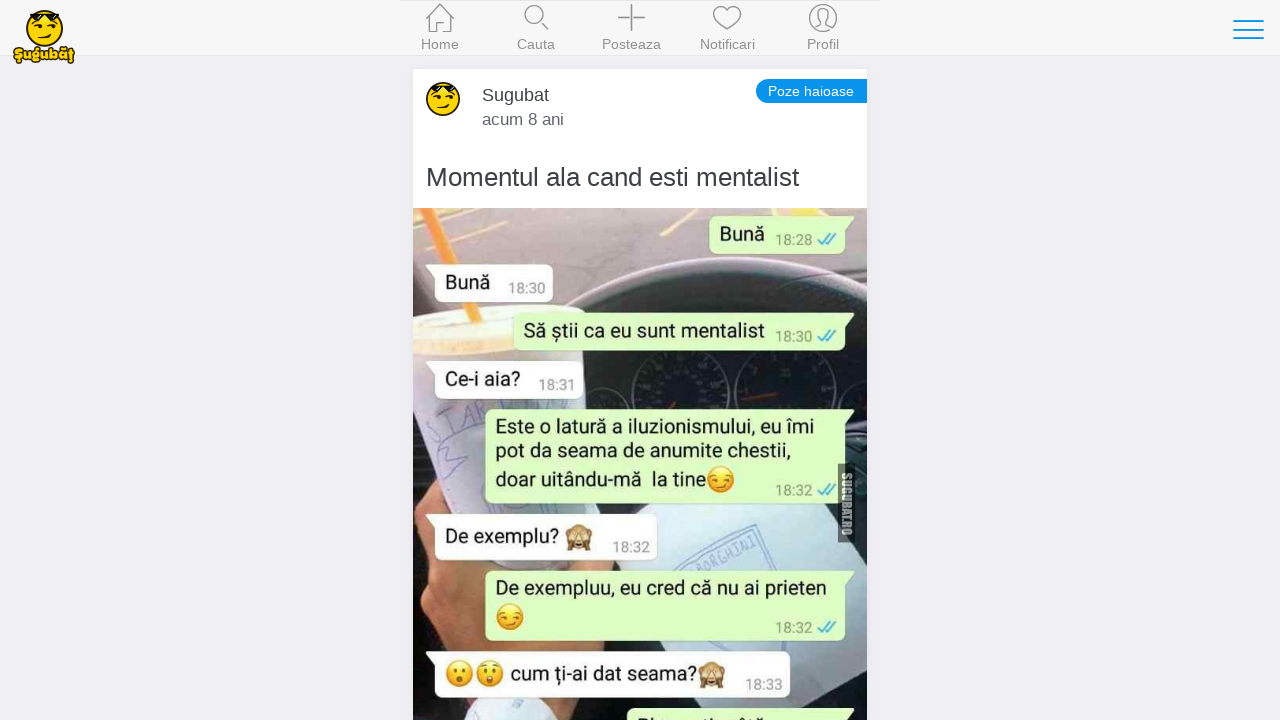

--- FILE ---
content_type: text/html; charset=UTF-8
request_url: https://www.sugubat.ro/poze-haioase/momentul-ala-cand-esti-mentalist-5696?ref=similar
body_size: 4989
content:
<!DOCTYPE html>
<html lang="ro">
  <head>
    <meta charset="utf-8">
    <meta http-equiv="X-UA-Compatible" content="IE=edge">
    <title>Momentul ala cand esti mentalist - Poze haioase, Imagini Amuzante, Meme - Sugubat</title>

    
    <meta name="viewport" content="initial-scale=1, maximum-scale=1">
    <link rel="shortcut icon" href="https://www.sugubat.ro/psh-assets/img/favicon.ico">
    <meta name="apple-mobile-web-app-capable" content="yes">
    <meta name="apple-mobile-web-app-status-bar-style" content="black">
    <link rel="canonical" href="https://www.sugubat.ro/poze-haioase/momentul-ala-cand-esti-mentalist-5696">

    <link rel="stylesheet" href="https://www.sugubat.ro/psh-assets/css/sm.min.css">
    <link rel="stylesheet" href="https://www.sugubat.ro/psh-assets/css/sm-extend.min.css">
    <link rel="stylesheet" href="https://www.sugubat.ro/psh-assets/css/mobirise-icons.css">
    <link rel="stylesheet" href="https://www.sugubat.ro/psh-assets/css/style.css?v=1.1.7-noh7glbzqa">

    <meta name="description" content="Momentul ala cand esti mentalist - Sugubat.ro are cele mai bune imagini amuzante, poze haioase, meme, fail-uri pe care le gasesti pe internet.">
    <meta name="keywords" content="poze haioase,imagini amuzante,imagini funny,poze amuzante,haioase,funny,lol,meme,fail,sugubat">

    <!-- Twitter Card data -->
    <meta name="twitter:card" content="summary_large_image">
    <meta name="twitter:site" content="@Sugubat">
    <meta name="twitter:creator" content="@Sugubat">
    <meta name="twitter:title" content="Momentul ala cand esti mentalist">
    <meta name="twitter:description" content="Momentul ala cand esti mentalist - Sugubat.ro are cele mai bune imagini amuzante, poze haioase, meme, fail-uri pe care le gasesti pe internet.">
        <meta name="twitter:image" content="https://www.sugubat.ro/uploads/2017/07/poze-haioase-imagini-amuzante-sugubat-momentul-ala-cand-esti-mentalist-5696.jpg">
    
    <!--Facebook Open Graph-->
    <meta property="og:title" content="Momentul ala cand esti mentalist">
    <meta property="og:type" content="article"> 
    <meta property="article:author" content="https://www.facebook.com/Sugubat">
    <meta property="article:publisher" content="https://www.facebook.com/Sugubat">
    <meta property="article:tag" content="poze haioase,imagini amuzante,imagini funny,poze amuzante,haioase,funny,lol,meme,fail,sugubat">
    <meta property="og:url" content="https://www.sugubat.ro/poze-haioase/momentul-ala-cand-esti-mentalist-5696?ref=similar">
        <meta property="og:image" content="https://www.sugubat.ro/uploads/2017/07/poze-haioase-imagini-amuzante-sugubat-momentul-ala-cand-esti-mentalist-5696.jpg">
        <meta property="og:site_name" content="Sugubat">
    <meta property="og:description" content="Momentul ala cand esti mentalist - Sugubat.ro are cele mai bune imagini amuzante, poze haioase, meme, fail-uri pe care le gasesti pe internet. (Vezi tot)">
    <meta property="og:locale" content="ro_RO">
    <meta property="fb:app_id" content="412118982274276">

      </head>
  <body>
    <div class="page-group">
      <div class="page" id="page-post-5696"  data-id="5696" data-timestamp="1768639416">
        
        <!-- Content of the page -->
        <div class="content">
          <div class="swipe-info text-center">
            <span class="mbri-left"></span> Swipe pentru a naviga <span class="mbri-right"></span>
            <!-- <span class="mbri-close pull-left"></span> -->
          </div><!-- /swipe-info -->
          <div class="feed">
            <div id="the-post" class="card facebook-card" data-post-id="5696" data-post-url="https://www.sugubat.ro/poze-haioase/momentul-ala-cand-esti-mentalist-5696" data-post-title="Momentul ala cand esti mentalist" data-next-post-url="https://www.sugubat.ro/poze-haioase/e-greu-sa-fii-mama-singura-5694?ref=swipe-n" data-prev-post-url="https://www.sugubat.ro/poze-haioase/cand-paint-afla-ca-va-fi-retras-5698?ref=swipe-p">
  <div class="card-header no-border">
    <div class="facebook-avatar">
      <img src="https://www.sugubat.ro/uploads/2019/05/profile-46.jpg" width="34" height="34">
    </div>
    <div class="facebook-name">Sugubat</div>
    <div class="facebook-date">
      acum 8 ani    </div>
    <a class="button button-round button-fill btn-post-parent-short-title" href="https://www.sugubat.ro/poze-haioase?ref=post-st" title="Poze haioase">Poze haioase</a>  </div>
  <div class="card-content">
        <div class="post-text content-padded">Momentul ala cand esti mentalist</div>
    
    <img alt="Momentul ala cand esti mentalist" src="https://www.sugubat.ro/uploads/2017/07/poze-haioase-imagini-amuzante-sugubat-momentul-ala-cand-esti-mentalist-5696.jpg">  </div><!-- /card-content -->

  <div class="card-footer no-border">
    <a href="javascript: void(0)" class="link btn-like" data-post-action="like" data-likes="" title="Like">
      <span class="mbri-hearth post-icon"></span> <span class="post-counter">0</span>
    </a>
    <a href="javascript: void(0)" class="link" title="Comentarii">
      <span class="mbri-chat post-icon"></span> <span id="psh-comment-counter" class="post-counter">0</span>
    </a>
    <a href="javascript: void(0)" class="link btn-share" data-post-action="share" title="Distribuie">
      <span class="mbri-share post-icon"></span>
    </a>
  </div><!-- /card-footer -->

  <div id="comments" class="card-comments">
    <div class="list-block media-list">
      <ul id="comments-list" data-page="1">
        <!-- Comment box -->
                <p><button class="button block-center btn-show-login" data-action="show-login">Autentifica-te</button></p>

        
        
        <li id="psh-comment-first">
          <p class="text-center">Fii primul care comenteaza 😁</p>
        </li>
              </ul>
    </div><!-- /list-block -->

    <div class="py-10 px-10">
      <button id="psh-comment-load" class="button button-round block-center d-none">Vezi mai multe</button>
    </div>

  </div><!-- /card-comments -->
</div><!-- /card -->

<div class="card facebook-card ad-card">
  <div class="card-content">
    <div class="the-ad not-loaded">
    </div>
  </div>
</div>

<!-- Similar Posts -->
<div class="content-block-title">Postari similare</div>
<div class="list-block media-list similar-posts">
  <ul>
        <li>
      <a href="https://www.sugubat.ro/poze-haioase/grumpy-cat-cand-iti-vad-fata?ref=similar" title="Grumpy Cat: Cand iti vad fata" class="item-link item-content">
        <div class="item-media">
                  <img loading="lazy" src="https://www.sugubat.ro/uploads/2016/05/imagini-amuzante-poze-haioase-grumpy-cat-when-i-see-your-face-i-want-to-claw-your-eyes-out-versuri.jpg">                </div>
        <div class="item-inner">
          <div class="item-title-row">
            <div class="item-title">Grumpy Cat: Cand iti vad fata</div>
          </div>
          <div class="item-subtitle">
            <div><span class="mbri-hearth"></span> 4</div>
          </div>
        </div>
      </a>
    </li>
        <li>
      <a href="https://www.sugubat.ro/poze-haioase/cand-ai-simtul-umorului-dezvoltat-5678?ref=similar" title="Cand ai simtul umorului dezvoltat" class="item-link item-content">
        <div class="item-media">
                  <img loading="lazy" src="https://www.sugubat.ro/uploads/2017/06/poze-haioase-imagini-amuzante-sugubat-cand-ai-simtul-umorului-dezvoltat-5678.jpg">                </div>
        <div class="item-inner">
          <div class="item-title-row">
            <div class="item-title">Cand ai simtul umorului dezvoltat</div>
          </div>
          <div class="item-subtitle">
            <div><span class="mbri-hearth"></span> 0</div>
          </div>
        </div>
      </a>
    </li>
        <li>
      <a href="https://www.sugubat.ro/poze-haioase/singura-centura-pe-care-o-stie-6314?ref=similar" title="Singura centura pe care o stie" class="item-link item-content">
        <div class="item-media">
                  <img loading="lazy" src="https://www.sugubat.ro/uploads/2019/07/poze-haioase-imagini-amuzante-sugubat-singura-centura-pe-care-o-stie-6314.jpg">                </div>
        <div class="item-inner">
          <div class="item-title-row">
            <div class="item-title">Singura centura pe care o stie</div>
          </div>
          <div class="item-subtitle">
            <div><span class="mbri-hearth"></span> 1</div>
          </div>
        </div>
      </a>
    </li>
        <li>
      <a href="https://www.sugubat.ro/poze-haioase/efortul-unui-profesor-in-comparatie-cu-salariul-lui-5318?ref=similar" title="Efortul unui profesor in comparatie cu salariul lui" class="item-link item-content">
        <div class="item-media">
                  <img loading="lazy" src="https://www.sugubat.ro/uploads/2017/01/poze-haioase-imagini-amuzante-sugubat-efortul-unui-profesor-in-comparatie-cu-salariul-lui-5318.jpg">                </div>
        <div class="item-inner">
          <div class="item-title-row">
            <div class="item-title">Efortul unui profesor in comparatie cu salariul lui</div>
          </div>
          <div class="item-subtitle">
            <div><span class="mbri-hearth"></span> 3</div>
          </div>
        </div>
      </a>
    </li>
        <li>
      <a href="https://www.sugubat.ro/poze-haioase/neymar-si-fantomele-din-careu-worldcup-6010?ref=similar" title="Neymar si fantomele din careu ⚽ #WorldCup" class="item-link item-content">
        <div class="item-media">
                  <img loading="lazy" src="https://www.sugubat.ro/uploads/2018/07/poze-haioase-imagini-amuzante-sugubat-neymar-si-fantomele-din-careu-worldcup-6010.jpg">                </div>
        <div class="item-inner">
          <div class="item-title-row">
            <div class="item-title">Neymar si fantomele din careu ⚽ #WorldCup</div>
          </div>
          <div class="item-subtitle">
            <div><span class="mbri-hearth"></span> 2</div>
          </div>
        </div>
      </a>
    </li>
        <li>
      <a href="https://www.sugubat.ro/poze-haioase/evoluam-dar-nu-prea-4156?ref=similar" title="Evoluam dar nu prea:))" class="item-link item-content">
        <div class="item-media">
                  <img loading="lazy" src="https://www.sugubat.ro/uploads/2016/08/poze-haioase-imagini-amuzante-sugubat-evoluam-dar-nu-prea-4156.jpg">                </div>
        <div class="item-inner">
          <div class="item-title-row">
            <div class="item-title">Evoluam dar nu prea:))</div>
          </div>
          <div class="item-subtitle">
            <div><span class="mbri-hearth"></span> 4</div>
          </div>
        </div>
      </a>
    </li>
        <li>
      <a href="https://www.sugubat.ro/poze-haioase/mai-mult-hd-mai-mult-machiaj-4883?ref=similar" title="Mai mult HD, mai mult machiaj" class="item-link item-content">
        <div class="item-media">
                  <img loading="lazy" src="https://www.sugubat.ro/uploads/2016/11/poze-haioase-imagini-amuzante-sugubat-mai-mult-hd-mai-mult-machiaj-4883.jpg">                </div>
        <div class="item-inner">
          <div class="item-title-row">
            <div class="item-title">Mai mult HD, mai mult machiaj</div>
          </div>
          <div class="item-subtitle">
            <div><span class="mbri-hearth"></span> 1</div>
          </div>
        </div>
      </a>
    </li>
        <li>
      <a href="https://www.sugubat.ro/poze-haioase/linux-vs-windows-vs-mac-4875?ref=similar" title="Linux vs. Windows vs. Mac" class="item-link item-content">
        <div class="item-media">
                  <img loading="lazy" src="https://www.sugubat.ro/uploads/2016/11/poze-haioase-imagini-amuzante-sugubat-linux-vs-windows-vs-mac-4875.jpg">                </div>
        <div class="item-inner">
          <div class="item-title-row">
            <div class="item-title">Linux vs. Windows vs. Mac</div>
          </div>
          <div class="item-subtitle">
            <div><span class="mbri-hearth"></span> 2</div>
          </div>
        </div>
      </a>
    </li>
        <li>
      <a href="https://www.sugubat.ro/poze-haioase/momentul-ala-cand-vrei-sa-faci-o-salata-4130?ref=similar" title="Momentul ala cand vrei sa faci o salata" class="item-link item-content">
        <div class="item-media">
                  <img loading="lazy" src="https://www.sugubat.ro/uploads/2016/08/poze-haioase-imagini-amuzante-sugubat-momentul-ala-cand-vrei-sa-faci-o-salata-4130.jpg">                </div>
        <div class="item-inner">
          <div class="item-title-row">
            <div class="item-title">Momentul ala cand vrei sa faci o salata</div>
          </div>
          <div class="item-subtitle">
            <div><span class="mbri-hearth"></span> 1</div>
          </div>
        </div>
      </a>
    </li>
        <li>
      <a href="https://www.sugubat.ro/poze-haioase/lasati-copiii-sa-vina-la-mine-scoala-6365?ref=similar" title="Lasati copiii sa vina la mine #scoala" class="item-link item-content">
        <div class="item-media">
                  <img loading="lazy" src="https://www.sugubat.ro/uploads/2019/09/poze-haioase-imagini-amuzante-sugubat-lasati-copiii-sa-vina-la-mine-scoala-6365.jpg">                </div>
        <div class="item-inner">
          <div class="item-title-row">
            <div class="item-title">Lasati copiii sa vina la mine #scoala</div>
          </div>
          <div class="item-subtitle">
            <div><span class="mbri-hearth"></span> 4</div>
          </div>
        </div>
      </a>
    </li>
        <li>
      <a href="https://www.sugubat.ro/poze-haioase/dupa-ce-ai-asteptat-2-ani-pentru-sezonul-3-si-il-termini-intr-o-zi-6297?ref=similar" title="Dupa ce ai asteptat 2 ani pentru sezonul 3 si il termini intr-o zi" class="item-link item-content">
        <div class="item-media">
                  <img loading="lazy" src="https://www.sugubat.ro/uploads/2019/07/poze-haioase-imagini-amuzante-sugubat-dupa-ce-ai-asteptat-2-ani-pentru-sezonul-3-si-il-termini-intr-o-zi-6297.jpg">                </div>
        <div class="item-inner">
          <div class="item-title-row">
            <div class="item-title">Dupa ce ai asteptat 2 ani pentru sezonul 3 si il termini intr-o zi</div>
          </div>
          <div class="item-subtitle">
            <div><span class="mbri-hearth"></span> 1</div>
          </div>
        </div>
      </a>
    </li>
        <li>
      <a href="https://www.sugubat.ro/poze-haioase/atentie-pokemon-rar-4252?ref=similar" title="Atentie, pokemon rar!" class="item-link item-content">
        <div class="item-media">
                  <img loading="lazy" src="https://www.sugubat.ro/uploads/2016/09/poze-haioase-imagini-amuzante-sugubat-atentie-pokemon-rar-4252.jpg">                </div>
        <div class="item-inner">
          <div class="item-title-row">
            <div class="item-title">Atentie, pokemon rar!</div>
          </div>
          <div class="item-subtitle">
            <div><span class="mbri-hearth"></span> 3</div>
          </div>
        </div>
      </a>
    </li>
        <li>
      <a href="https://www.sugubat.ro/poze-haioase/psg-dupa-meciul-cu-barcelona-5554?ref=similar" title="PSG dupa meciul cu Barcelona" class="item-link item-content">
        <div class="item-media">
                  <img loading="lazy" src="https://www.sugubat.ro/uploads/2017/03/poze-haioase-imagini-amuzante-sugubat-psg-dupa-meciul-cu-barcelona-5554.jpg">                </div>
        <div class="item-inner">
          <div class="item-title-row">
            <div class="item-title">PSG dupa meciul cu Barcelona</div>
          </div>
          <div class="item-subtitle">
            <div><span class="mbri-hearth"></span> 0</div>
          </div>
        </div>
      </a>
    </li>
        <li>
      <a href="https://www.sugubat.ro/poze-haioase/daca-apple-ar-face-o-masina-ar-avea-windows?ref=similar" title="Daca Apple ar face o masina, ar avea Windows?" class="item-link item-content">
        <div class="item-media">
                  <img loading="lazy" src="https://www.sugubat.ro/uploads/daca-apple-ar-face-o-masina-ar-avea-windows.jpg">                </div>
        <div class="item-inner">
          <div class="item-title-row">
            <div class="item-title">Daca Apple ar face o masina, ar avea Windows?</div>
          </div>
          <div class="item-subtitle">
            <div><span class="mbri-hearth"></span> 13</div>
          </div>
        </div>
      </a>
    </li>
        <li>
      <a href="https://www.sugubat.ro/poze-haioase/dyana-6544?ref=similar" title="Dyana" class="item-link item-content">
        <div class="item-media">
                  <img loading="lazy" src="https://www.sugubat.ro/uploads/2019/12/poze-haioase-imagini-amuzante-sugubat-dyana-6544.jpeg">                </div>
        <div class="item-inner">
          <div class="item-title-row">
            <div class="item-title">Dyana</div>
          </div>
          <div class="item-subtitle">
            <div><span class="mbri-hearth"></span> 2</div>
          </div>
        </div>
      </a>
    </li>
        <li>
      <a href="https://www.sugubat.ro/poze-haioase/nu-intotdeauna-viata-se-termina-cu-moartea-4322?ref=similar" title="Nu intotdeauna viata se termina cu moartea" class="item-link item-content">
        <div class="item-media">
                  <img loading="lazy" src="https://www.sugubat.ro/uploads/2016/09/poze-haioase-imagini-amuzante-sugubat-nu-intotdeauna-viata-se-termina-cu-moartea-4322.jpg">                </div>
        <div class="item-inner">
          <div class="item-title-row">
            <div class="item-title">Nu intotdeauna viata se termina cu moartea</div>
          </div>
          <div class="item-subtitle">
            <div><span class="mbri-hearth"></span> 2</div>
          </div>
        </div>
      </a>
    </li>
        <li>
      <a href="https://www.sugubat.ro/poze-haioase/sa-dai-in-radar-la-propriu-4022?ref=similar" title="Sa dai in radar la propriu !!!" class="item-link item-content">
        <div class="item-media">
                  <img loading="lazy" src="https://www.sugubat.ro/uploads/2016/08/poze-haioase-imagini-amuzante-sugubat-sa-dai-in-radar-la-propriu-4022.jpg">                </div>
        <div class="item-inner">
          <div class="item-title-row">
            <div class="item-title">Sa dai in radar la propriu !!!</div>
          </div>
          <div class="item-subtitle">
            <div><span class="mbri-hearth"></span> 3</div>
          </div>
        </div>
      </a>
    </li>
        <li>
      <a href="https://www.sugubat.ro/poze-haioase/va-rog-sa-imi-schimbati-acest-galaxy-note-7-4547?ref=similar" title="Va rog sa imi schimbati acest Galaxy Note 7" class="item-link item-content">
        <div class="item-media">
                  <img loading="lazy" src="https://www.sugubat.ro/uploads/2016/10/poze-haioase-imagini-amuzante-sugubat-va-rog-sa-imi-schimbati-acest-galaxy-note-7-4547.jpg">                </div>
        <div class="item-inner">
          <div class="item-title-row">
            <div class="item-title">Va rog sa imi schimbati acest Galaxy Note 7</div>
          </div>
          <div class="item-subtitle">
            <div><span class="mbri-hearth"></span> 2</div>
          </div>
        </div>
      </a>
    </li>
        <li>
      <a href="https://www.sugubat.ro/poze-haioase/stai-calm-pe-sugubat-ro-4106?ref=similar" title="Stai calm pe sugubat.ro" class="item-link item-content">
        <div class="item-media">
                  <img loading="lazy" src="https://www.sugubat.ro/uploads/2016/08/poze-haioase-imagini-amuzante-sugubat-stai-calm-pe-sugubat-ro-4106.jpg">                </div>
        <div class="item-inner">
          <div class="item-title-row">
            <div class="item-title">Stai calm pe sugubat.ro</div>
          </div>
          <div class="item-subtitle">
            <div><span class="mbri-hearth"></span> 0</div>
          </div>
        </div>
      </a>
    </li>
        <li>
      <a href="https://www.sugubat.ro/poze-haioase/vei-auzi-clopotul-neamului-si-n-scopica-5638?ref=similar" title="Vei auzi clopotul neamului si-n scopica" class="item-link item-content">
        <div class="item-media">
                  <img loading="lazy" src="https://www.sugubat.ro/uploads/2017/04/poze-haioase-imagini-amuzante-sugubat-vei-auzi-clopotul-neamului-si-n-scopica-5638.jpg">                </div>
        <div class="item-inner">
          <div class="item-title-row">
            <div class="item-title">Vei auzi clopotul neamului si-n scopica</div>
          </div>
          <div class="item-subtitle">
            <div><span class="mbri-hearth"></span> 0</div>
          </div>
        </div>
      </a>
    </li>
      </ul>
</div>          </div><!-- /feed -->
        </div><!-- /content -->
      </div><!-- /page -->
    </div><!-- /page-group -->

    
    <!-- Header -->
    <header class="bar bar-nav">
  <a class="button button-link button-nav pull-left back" rel="nofollow" href="#" data-transition='slide-out'>
    <span class="icon icon-left"></span>
    Inapoi
  </a>
  <button class="button button-link button-nav pull-right open-panel" data-panel="#panel-right-menu" aria-label="Toggle navigation">
    <span class="icon icon-menu"></span>
  </button>
  <!-- <h1 class="title">Sugubat</h1> -->
  <div class="title">
    <a href="https://www.sugubat.ro" data-no-cache="true">
      <picture>
        <source srcset="https://www.sugubat.ro/psh-assets/img/logo-54.png" media="(min-width: 480px)"  alt="Cele mai noi statusuri, citate, bancuri si imagini amuzante">
        <img src="https://www.sugubat.ro/psh-assets/img/logo-46.png" alt="Cele mai noi statusuri, citate, bancuri si imagini amuzante" id="logo">
      </picture>
    </a>
  </div>
</header>    
    <!-- Navbar -->
    <nav class="bar bar-tab bar-menu" style="z-index: 3000">
  <a class="tab-item" href="https://www.sugubat.ro" data-no-cache="true" data-page-id="page-home" title="Home">
    <span class="icon icon-home"></span>
    <span class="tab-label">Home</span>
  </a>
  <a class="tab-item" href="https://www.sugubat.ro/cauta" data-page-id="page-search" title="Cauta">
    <span class="icon icon-search"></span>
    <span class="tab-label">Cauta</span>
  </a>
  <a class="tab-item open-popup open-publish" href="javascript:void(0)" data-popup=".popup-publish" title="Posteaza">
    <span class="icon mbri-plus"></span>
    <span class="tab-label">Posteaza</span>
  </a>
  <a class="tab-item" href="https://www.sugubat.ro/notificari" data-page-id="page-notifications" title="Notificari">
    <span class="icon mbri-hearth"></span>
    <span class="tab-label">Notificari</span>
    <span id="notifications-counter" class="badge d-none">0</span>
  </a>
  <a class="tab-item" href="https://www.sugubat.ro/me" data-page-id="page-account" title="Profil">
    <span class="icon icon-me"></span>
    <span class="tab-label">Profil</span>
  </a>
</nav>

<!-- Publish Popup -->
<div class="popup popup-publish">
  <!-- Icons in standard bar fixed to the bottom of the screen -->
  <div class="bar bar-nav bar-standard">
    <h1 class="title">Posteaza</h1>
    <a href="javascript:void(0)" class="icon mbri-close pull-left close-popup" title="Inchide"></a>
    <button id="psh-publish" class="button button-round button-fill pull-right inline-block disabled" disabled>Posteaza</button>
  </div>

      <div class="content">
    <div class="content-block">
      <div class="content-block content-max-width block-center">
  <h3 class="text-center">👋 Se pare ca nu esti autentificat</h3>
  <p class="text-center">Intra in cea mai amuzanta platforma dintr-un singur click.</p>
  <p><button class="button block-center btn-show-login" data-action="show-login"><span class="mbri-user"></span> Autentificare</button></p>
</div><!-- /content-block -->    </div>
    </div>
  
</div><!-- /popup -->
<!-- Login Popup -->
<div class="popup popup-login-email">
  <!-- Icons in standard bar fixed to the bottom of the screen -->
  <div class="bar bar-nav bar-standard">
    <h1 class="title">Autentifica-te</h1>
    <a href="javascript:void(0)" class="icon mbri-close pull-left close-popup" title="Inchide"></a>
  </div>
  <div class="content"></div><!-- /content -->
</div><!-- /popup -->

<!-- Register Popup -->
<div class="popup popup-register-email">
  <!-- Icons in standard bar fixed to the bottom of the screen -->
  <div class="bar bar-nav bar-standard">
    <h1 class="title">Inregistreaza-te</h1>
    <a href="javascript:void(0)" class="icon mbri-close pull-left close-popup" title="Inchide"></a>
  </div>

  <div class="content"></div><!-- /content -->
</div><!-- /popup -->
    <!-- Sidebar -->
    <!-- Sidebar -->
<div class="panel-overlay"></div>
<!-- Left Panel with Reveal effect -->
<div class="panel panel-right panel-reveal theme-dark" id='panel-right-menu'>
  <div class="content-block1 list-block my-0">
    <ul>
        <li class="item-content">
          <div class="item-inner">
            <div class="item-title"><a href="https://www.sugubat.ro/poze-haioase" data-no-cache="true">Poze haioase</a></div>
          </div>
        </li>
        <li class="item-content">
          <div class="item-inner">
            <div class="item-title"><a href="https://www.sugubat.ro/poze-cu-mesaje" data-no-cache="true">Poze cu mesaje</a></div>
          </div>
        </li>
        <li class="item-content">
          <div class="item-inner">
            <div class="item-title"><a href="https://www.sugubat.ro/statusuri">Statusuri</a></div>
          </div>
        </li>
        <li class="item-content">
          <div class="item-inner">
            <div class="item-title"><a href="https://www.sugubat.ro/bancuri">Bancuri</a></div>
          </div>
        </li>
        <li class="item-content">
          <div class="item-inner">
            <div class="item-title"><a href="https://www.sugubat.ro/citate">Citate</a></div>
          </div>
        </li>
        <li class="item-content">
          <div class="item-inner">
            <div class="item-title"><a href="https://www.sugubat.ro/mesaje">Mesaje / SMS-uri</a></div>
          </div>
        </li>
        <li class="item-content">
          <div class="item-inner">
            <div class="item-title"><a href="https://www.sugubat.ro/horoscop">Horoscop</a></div>
          </div>
        </li>
        <li class="item-content">
          <div class="item-inner">
            <div class="item-title item-dark-mode-switcher">
              <span>Dark Mode</span>
              <label class="label-switch">
                <input type="checkbox" id="dark-mode-switcher">
                <div class="checkbox"></div>
              </label>
            </div>
          </div>
        </li>
      </ul>

    <div class="content-block">
      <button class="button button-fill close-panel w-100">Inchide</button>
    </div>

  </div>
  <!-- <div class="list-block"></div> -->
  <div class="text-center">
    <a href="https://www.sugubat.ro/contact">Contact</a> &middot;
    <a href="https://www.sugubat.ro/despre">Despre</a> <br>
    <a href="https://www.sugubat.ro/termeni-si-conditii">Termeni si conditii</a>
  </div>
</div><!-- /panel -->
    <script src="https://www.sugubat.ro/psh-assets/js/libs/zepto.min.js"></script>
    <script src="https://www.sugubat.ro/psh-assets/js/libs/sm.min.js?v=1.1.7-noh7glbzqa"></script>
    <script src="https://www.sugubat.ro/psh-assets/js/libs/sm-extend.min.js"></script>
    <script src="https://www.sugubat.ro/psh-assets/js/libs/autosize.min.js"></script>
    <script src="https://www.sugubat.ro/psh-assets/js/libs/tocca.min.js"></script>
    <script src="https://www.sugubat.ro/psh-assets/js/main.js?v=1.1.7-noh7glbzqa" type="module"></script>

    <style>.async-hide { opacity: 0 !important} </style>
<script>(function(a,s,y,n,c,h,i,d,e){s.className+=' '+y;h.start=1*new Date;
h.end=i=function(){s.className=s.className.replace(RegExp(' ?'+y),'')};
(a[n]=a[n]||[]).hide=h;setTimeout(function(){i();h.end=null},c);h.timeout=c;
})(window,document.documentElement,'async-hide','dataLayer',4000,
{'GTM-MW48VLG':true});</script>
<script type="text/javascript">
	(function (i, s, o, g, r, a, m) {
		i['GoogleAnalyticsObject'] = r;
		i[r] = i[r] || function () {
			(i[r].q = i[r].q || []).push(arguments)
		}, i[r].l = 1 * new Date();
		a = s.createElement(o),
			m = s.getElementsByTagName(o)[0];
		a.async = 1;
		a.src = g;
		m.parentNode.insertBefore(a, m)
	})(window, document, 'script', '//www.google-analytics.com/analytics.js', 'ga');

	ga('create', 'UA-26345324-19', 'auto');
	ga('require', 'GTM-MW48VLG');
	ga('require', 'displayfeatures');
	ga('set', '&uid', 26345324);
	// ga('send', 'pageview');
</script>

<!-- Global site tag (gtag.js) - Google Analytics -->
<script async src="https://www.googletagmanager.com/gtag/js?id=G-NH5MVVRNZQ"></script>
<script>
  window.dataLayer = window.dataLayer || [];
  function gtag(){dataLayer.push(arguments);}
  gtag('js', new Date());

  gtag('config', 'G-NH5MVVRNZQ', {
    send_page_view: false
  });
</script>
      </body>
</html>